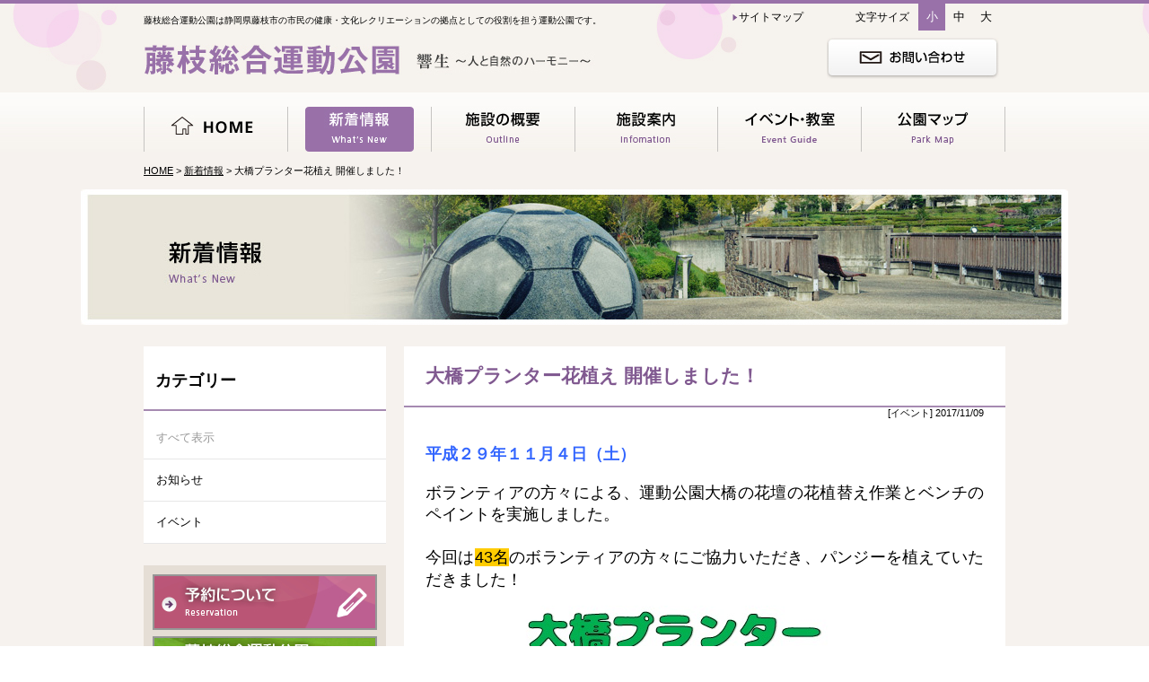

--- FILE ---
content_type: text/html
request_url: https://fujiedascp.com/topics/detail.php?id=472
body_size: 3767
content:
<!DOCTYPE html PUBLIC "-//W3C//DTD XHTML 1.0 Transitional//EN" "http://www.w3.org/TR/xhtml1/DTD/xhtml1-transitional.dtd">
<html xmlns="http://www.w3.org/1999/xhtml">
<head>
<meta http-equiv="Content-Type" content="text/html; charset=utf-8" />
<!-- Google Tag Manager -->
<script>(function(w,d,s,l,i){w[l]=w[l]||[];w[l].push({'gtm.start':
new Date().getTime(),event:'gtm.js'});var f=d.getElementsByTagName(s)[0],
j=d.createElement(s),dl=l!='dataLayer'?'&l='+l:'';j.async=true;j.src=
'https://www.googletagmanager.com/gtm.js?id='+i+dl;f.parentNode.insertBefore(j,f);
})(window,document,'script','dataLayer','GTM-PJHS7GD');</script>
<!-- End Google Tag Manager -->
<meta http-equiv="Content-Script-Type" content="text/javascript" />
<meta http-equiv="Content-Style-Type" content="text/css" />
<meta name="robots" content="index,follow,archive" />
<link href="/css/import.css" rel="stylesheet" type="text/css" />
<link rel="alternate" type="text/xml" title="RSS2.0" href="/rss.php" />
<script type="text/javascript" src="/js/jquery.js"></script>
<script type="text/javascript" src="/js/scroll.js"></script>
<script type="text/javascript" src="/js/switch.js"></script>
<script type="text/javascript" src="/js/swap.js"></script>
<script type="text/javascript" src="/js/jquery.tile.js"></script>
<!--[if lt IE 8]>
<link href="css/ie.css" rel="stylesheet" type="text/css" />
<![endif]-->
<title>大橋プランター花植え 開催しました！ | </title>
<meta name="keywords" content="公園,サッカー,スケート,グラウンドゴルフ,陸上" />
<meta name="description" content="藤枝総合運動公園は静岡県藤枝市の市民の健康・文化レクリエーションの拠点としての役割を担う運動公園です。自然豊かな公園だけでなく、サッカー場、陸上競技場、グラウンドゴルフ場、スケートパークなどの施設も充実しております。" />
<link href="css/page.css" rel="stylesheet" type="text/css" />


</head>

<body>
<!-- Google Tag Manager (noscript) -->
<noscript><iframe src="https://www.googletagmanager.com/ns.html?id=GTM-PJHS7GD"
height="0" width="0" style="display:none;visibility:hidden"></iframe></noscript>
<!-- End Google Tag Manager (noscript) -->
<div id="set_body" class="topics">

<div id="set_head">
  <div id="head_inner">
    <div id="logoarea">
      <h1>大橋プランター花植え 開催しました！ | </h1>
      <p><a href="/"><span>藤枝総合運動公園は静岡県藤枝市の市民の健康・文化レクリエーションの拠点としての役割を担う運動公園です。</span></a></p>
    </div>
    
    <div id="headmenu">
      <div id="fontctrl"><dl id="size">
        <dt>文字サイズ</dt><dd class="sizeS" id="small" title="100 ％で表示">小</dd><dd class="sizeM" id="medium" title="110 ％で表示">中</dd><dd class="sizeL" id="large" title="120 ％で表示">大</dd></dl></div>
      <p id="hmenu01"><a href="/sitemap.php"><span>サイトマップ</span></a></p>
      <p id="hmenu02"><a href="/contact/"><span>お問い合わせ</span></a></p>
    </div>
  </div>
</div>

<div id="set_menu">
  <div class="menu_inner"><ul>
      <li id="menu01"><a href="/"><span>HOME</span></a></li>
      <li id="menu02" class="on"><a href="/topics/"><span>新着情報</span></a></li>
      <li id="menu03"><a href="/outline/"><span>施設の概要</span></a></li>
      <li id="menu04"><a href="/information/"><span>施設案内</span></a></li>
      <li id="menu05"><a href="/guide/"><span>イベント・教室</span></a></li>
      <li id="menu06"><a href="/park/"><span>公園マップ</span></a></li>
    </ul></div>
</div>

<div id="set_cont">
  <div id="set_pan">
    <div id="pans">
      <p><a href="/">HOME</a>&nbsp;&gt;&nbsp;<a href="/topics/">新着情報</a>&nbsp;&gt;&nbsp;大橋プランター花植え 開催しました！</p>
    </div>
  </div>
  <div id="set_cap">
    <div id="cap_inner">
      <h2><span>新着情報</span></h2>
    </div>
  </div>
  
  <div id="cont_inner">
<div id="main">
  <div id="detail">
    <h3>大橋プランター花植え 開催しました！</h3>
    <div class="date">[イベント]&nbsp;2017/11/09</div> 
    <div class="cms">
<p><span style="font-size: 150%;"><span style="color: #3366ff;"><strong>平成２９年１１月４日（土）</strong></span></span><span style="font-size: 120%;"><span style="color: #3366ff;"><strong><br /></strong></span></span><span style="font-size: 120%;"><br /> </span><span style="font-size: 150%;">ボランティアの方々による、運動公園大橋の花壇の花植替え作業とベンチのペイントを実施しました。<br /> <br /> </span><span style="font-size: 18px;">今回は<span style="background-color: #ffcc00;">43</span><span style="background-color: #ffcc00;">名</span>のボランティアの方々にご協力いただき、パンジーを植えていただきました！</span><span style="font-size: 150%;"><br /> <img src="/fw-lib/uploads/Image/%E5%A4%A7%E6%A9%8B%E7%94%BB%E5%83%8F.jpg" alt="" width="513" height="616" align="bottom" border="0" /></span><span style="font-size: 18px;"><br /> <br /> それぞれ赤、紫、黄、ピンク、白です✿<br /> その後、周囲の除草をしていただきました。<br /> </span><span style="font-size: 18px;">花植えと清掃作業のおかげで大橋がとても綺麗になりました！<br /> <br /> 今回は美化活動として子供たちが園内ベンチのペイントをしてくれました。<br /> それぞれ思い思いにデザインして、ベンチが綺麗になりました。</span><span style="font-size: 150%;"><br /> <br /> </span><strong><span style="color: #339966;"><span style="font-size: 200%;">園内の美化にご協力していただきましたボランティアの皆様、本当にありがとうございました！</span></span></strong><span style="font-size: 200%;"><span style="color: #339966;"><br /></span></span></p>
      </div>
    </div>
  <div class="contactbox">
    <h3>■<span>藤枝総合運動公園へのお問い合わせ</span></h3>
    <p>電話　054-646-6100（受付時間　8:00～21:00）</p>
    </div>
</div>
    <div id="side">
      <div class="sidemenu">
        <dl>
          <dt>カテゴリー</dt>
          <dd class="on"><a href="#">すべて表示</a></dd>
                     <dd><a href="index.php?c=1">お知らせ</a></dd>
                     <dd><a href="index.php?c=3">イベント</a></dd>
                     </dl>
        </div>
      <div class="sidebans">
        <ul>
          
          <li><a href="/reserve/"><img src="/images/lib_image/ban_reservation.jpg" alt="予約について" width="250" height="62" /></a></li>
          <li><a href="/guide/"><img src="/images/lib_image/ban_soccer.jpg" alt="藤枝総合運動公園 イベント・教室" width="250" height="62" /></a></li>

          </ul>
        </div>
    </div>
  <div class="cl">&nbsp;</div>
  </div>
  <div id="pagetop">
    <p><a href="#set_body"><span>ページトップへ</span></a></p>
  </div>
  
</div>

<div id="set_lpo">
<div id="lpo_inner">
  <ul>
      <li id="fmenu01"><a href="/"><span>HOME</span></a></li>
      <li id="fmenu02"><a href="/topics/"><span>新着情報</span></a></li>
      <li id="fmenu03"><a href="/outline/"><span>施設の概要</span></a></li>
      <li id="fmenu04"><a href="/information/"><span>施設案内</span></a></li>
      <li id="fmenu05"><a href="/guide/"><span>イベント・教室</span></a></li>
      <li id="fmenu06"><a href="/park/"><span>公園マップ</span></a></li>
  </ul>
</div>
</div>
<div id="set_lpo2">
<div id="lpo_inner2">
  <ul>
    <li id="fmenu13">
 	- <a href="/outline/index.php?c=1">施設の概要・連絡先</a><br />
 	- <a href="/outline/index.php?c=2">アクセス</a><br />
 	- <a href="/outline/index.php?c=3">施設の今まで</a><br />
 	- <a href="/outline/index.php?c=4">将来の計画</a><br />

     </li>
     
    <li id="fmenu14">
 	- <a href="/information/index.php?c=12">施設利用の流れ</a><br />
 	- <a href="/information/index.php?c=10">利用上の注意点</a><br />
 	- <a href="/information/index.php?c=1">サッカー場</a><br />
 	- <a href="/information/index.php?c=2">陸上競技場</a><br />
 	- <a href="/information/index.php?c=9">野球場</a><br />
 	- <a href="/information/index.php?c=3">グランドゴルフ場</a><br />
 	- <a href="/information/index.php?c=6">会議室</a><br />
 	- <a href="/information/index.php?c=7">駐車場</a><br />
 	- <a href="/information/index.php?c=4">スケートパーク場</a><br />
 	- <a href="/information/index.php?c=5">多目的広場（人工芝広場・クレー広場）</a><br />
 	- <a href="/information/index.php?c=8">管理事務所</a><br />
 	- <a href="/information/index.php?c=11">料金表</a><br />
      </li>

    <li id="fmenu15">
 	- <a href="/guide/index.php?c=24">トップアスリート事業</a><br />
 	- <a href="/guide/index.php?c=14">大人の8人制サッカー大会</a><br />
 	- <a href="/guide/index.php?c=11">グラウンドゴルフ大会&お得なサービス♪</a><br />
 	- <a href="/guide/index.php?c=27">自然教室</a><br />
 	- <a href="/guide/index.php?c=17">園内を巡るパークdeウォーク</a><br />
 	- <a href="/guide/index.php?c=26">パーク de OL（オリエンテーリング）</a><br />
 	- <a href="/guide/index.php?c=22">パークde美化</a><br />
 	- <a href="/guide/index.php?c=23">藤枝総合運動公園を知ってもらおうproject</a><br />
 	- <a href="/guide/index.php?c=19">MAKOTO HASEBE SPORTS  CLUB</a><br />

	</li>
   
    <li id="fmenu16">
 	- <a href="/park/index.php?c=7">パークdeウォーク（ウォーキング＆散策マップ）</a><br />
 	- <a href="/park/index.php?c=1">花と水のテラス</a><br />
 	- <a href="/park/index.php?c=2">中央広場</a><br />
 	- <a href="/park/index.php?c=3">展望広場・展望台</a><br />
 	- <a href="/park/index.php?c=4">森林の小道</a><br />
 	- <a href="/park/index.php?c=8">花便り</a><br />

    </li>
    
    <li id="fmenu17">- <a href="/contact/">お問い合わせ</a><br />
    - <a href="/reserve/">予約について</a><br />
    - <a href="/sitemap.php">サイトマップ</a><br />
    - <a href="/link.php">リンク</a><br />
    - <a href="/sitepolicy.php">サイトポリシー</a></li>
  </ul>
</div>
</div>

<div id="set_foot">
<div id="foot_inner">
  <dl>
  <dt>藤枝総合運動公園</dt>
  <dd>指定管理者：藤枝市サッカー協会グループ</dd>
  <dd>〒426-0086　静岡県藤枝市原100番地 TEL：054-646-6100</dd>
  <dd>E-mail：<a href="/cdn-cgi/l/email-protection" class="__cf_email__" data-cfemail="1f796a75767a7b7e6c7c6f5f6b777a767e31707c7131717a31756f">[email&#160;protected]</a></dd>
  <dd class="copyright">Copyright &copy; Fujieda Sports Complex Park All Rights Reserved.</dd>
  </dl>
</div>
</div>

</div>
<script data-cfasync="false" src="/cdn-cgi/scripts/5c5dd728/cloudflare-static/email-decode.min.js"></script><script defer src="https://static.cloudflareinsights.com/beacon.min.js/vcd15cbe7772f49c399c6a5babf22c1241717689176015" integrity="sha512-ZpsOmlRQV6y907TI0dKBHq9Md29nnaEIPlkf84rnaERnq6zvWvPUqr2ft8M1aS28oN72PdrCzSjY4U6VaAw1EQ==" data-cf-beacon='{"version":"2024.11.0","token":"6dc97aece7b54e4595ab1fe0fcc3e465","r":1,"server_timing":{"name":{"cfCacheStatus":true,"cfEdge":true,"cfExtPri":true,"cfL4":true,"cfOrigin":true,"cfSpeedBrain":true},"location_startswith":null}}' crossorigin="anonymous"></script>
</body>
</html>


--- FILE ---
content_type: text/css
request_url: https://fujiedascp.com/topics/css/page.css
body_size: 304
content:
@charset "utf-8";
/* CSS Document */

#cap_inner {	background-image:url(../images/caption.jpg);}
#cap_inner h2 {	display:none;}

.topics #main h3 {
}
.topicsarea {
	padding-bottom:12px;
	width: 670px;
}

.topicsarea dl {
	margin:0;
	padding:16px 20px;
	border-bottom:1px dotted #ccc;
	width:620px;
	font-size:100%;
}
.topicsarea dt {
	float:left;
	width:6.5em;
	font-size:75%;
}
.topicsarea dd {
	margin-left:14em;
	font-size:75%;
}
.topicsarea dd a {
	text-decoration:none;
	color:#6c6656;
}
.topicsarea dd.cate {
	float:left;
	color:#fff;
	margin-left:0;
	text-align:center;
	width:6em;
}
.topicsarea #cate1 {	background-color:#9878a5;}
.topicsarea #cate2 {	background-color:#e286af;}
.topicsarea #cate3 {	background-color:#91bb43;}

.pagenation {
	width:618px;
	overflow:hidden;
	padding:13px 26px;
}
.pagenation .pageprev {
	width:120px;
	font-size:12px;
	float:left;
}
.pagenation .pageprev a {
	display:block;
	line-height:18px;
	background-repeat:no-repeat;
	background-position:left;
	/*background-image:url(../../images/lib_image/ic_back.gif);
	padding-left:20px;*/
}
.pagenation .pageprev a:link,
.pagenation .pageprev a:visited,
.pagenation .pageprev a:hover {
	text-decoration:none;
	color:#000;
}
.pagenation .pagenext {
	width:120px;
	font-size:12px;
	float:right;
	text-align:right;
}
.pagenation .pagenext a {
	display:block;
	line-height:18px;
	background-repeat:no-repeat;
	background-position:right;
	/*background-image:url(../../images/lib_image/ic_sidemenu.gif);
	padding-right:20px;*/
}
.pagenation .pagenext a:link,
.pagenation .pagenext a:visited,
.pagenation .pagenext a:hover {
	text-decoration:none;
	color:#000;
}
.pagenation li {
	float:left;
	padding:0 9px;
	font-size:12px;
	line-height:18px;
}
.pagenation li.now {
/*	color:#fff;
	background-repeat:no-repeat;
	background-position:center;
	background-image:url(../../images/lib_image/bg_pagenation.jpg);*/
}


#detail {
	padding-bottom:24px;
}
#detail .date {
	padding-right:24px;
	font-size:75%;
	text-align:right;
}
#detail .cms{
	padding-right:24px;
	padding-left:24px;
}

--- FILE ---
content_type: text/css
request_url: https://fujiedascp.com/css/fontctrl.css
body_size: 53
content:
@charset "utf-8";

/* フォントサイズ変更ボタン */
#fontctrl {
	width:170px;
	float:right;
	height: 30px;
}
dl#size{
	width:170px;
	overflow:hidden;
	margin: 0;
	font-size: 13px;
}

dl#size dt {
	display:block;
	width:80px;
	height:30px;
	float:left;
	font-size:12px;
	text-align:center;
	line-height:30px;
}
dl#size dd {
	display:block;
	background-repeat:no-repeat;
	background-position:center;
	float:left;
	width:30px;
	height:30px;
	line-height:30px;
	text-align:center;
	cursor: pointer;
	margin:0;
}

/* 文字サイズ変更ボタンの大中小の字 */
body.fontS {
	font-size:100%;
}
body.fontM {
  font-size:110%;
}
body.fontL {
  font-size:120%;
}
body.fontSmac {
	font-size:90%;
}
body.fontMmac {
  font-size:100%;
}
body.fontLmac {
  font-size:110%;
}


--- FILE ---
content_type: application/x-javascript
request_url: https://fujiedascp.com/js/scroll.js
body_size: 67
content:
$(function() {
$('a[href*=#]').click(function() {
	$('html,body').queue([]).stop();
	var str = $(this).attr("class");	var str2 = $(this).attr("href");
	if(!str2.match(/.htm/)){if(!str2.match(/.php/)){
	if(str2!="#"){if(!str.match(/noscroll/)){
	
	if (location.pathname.replace(/^\//,'') == this.pathname.replace(/^\//,'')
	&& location.hostname == this.hostname) {
		var $target = $(this.hash);
		$target = $target.length && $target || $('[name=' + this.hash.slice(1) +']');
		if ($target.length) {
			var targetOffset = $target.offset().top - 20;
			var t = $.support.boxModel ? navigator.appName.match(/Opera/) ? "html" : "html,body" : "body";
			$(t).animate({scrollTop: targetOffset}, 'normal'); //slow, normal, fast
//			$('html,body').animate({scrollTop: targetOffset}, 1000);
//			return false;
		}
	}
	
  }}
	return false;
	}}
});  
$('area[href*=#]').click(function() {
	$("html,body").queue([]).stop();
	var str = $(this).attr("class");	var str2 = $(this).attr("href");
	if(!str2.match(/.htm/)){if(!str2.match(/.php/)){
	if(str2!="#"){if(!str.match(/noscroll/)){
	
	if (location.pathname.replace(/^\//,'') == this.pathname.replace(/^\//,'')
	&& location.hostname == this.hostname) {
		var $target = $(this.hash);
		$target = $target.length && $target || $('[name=' + this.hash.slice(1) +']');
		if ($target.length) {
			var targetOffset = $target.offset().top - 20;
			var t = $.support.boxModel ? navigator.appName.match(/Opera/) ? "html" : "html,body" : "body";
			$(t).animate({scrollTop: targetOffset}, 'normal'); //slow, normal, fast
//			$('html,body').animate({scrollTop: targetOffset}, 1000);
//			return false;
		}
	}
  }}
	return false;
	}}
});  
});

--- FILE ---
content_type: application/x-javascript
request_url: https://fujiedascp.com/js/jquery.tile.js
body_size: 272
content:
/**
 * Flatten height same as the highest element for each row.
 *
 * Copyright (c) 2011 Hayato Takenaka
 * Dual licensed under the MIT and GPL licenses:
 * http://www.opensource.org/licenses/mit-license.php
 * http://www.gnu.org/licenses/gpl.html
 * @author: Hayato Takenaka (http://urin.take-uma.net)
 * @version: 0.0.2
**/
;(function($) {
	$.fn.tile = function(columns) {
		var tiles, max, c, h, last = this.length - 1, s;
		if(!columns) columns = this.length;
		this.each(function() {
			s = this.style;
			if(s.removeProperty) s.removeProperty("height");
			if(s.removeAttribute) s.removeAttribute("height");
		});
		return this.each(function(i) {
			c = i % columns;
			if(c == 0) tiles = [];
			tiles[c] = $(this);
			h = tiles[c].height();
			if(c == 0 || h > max) max = h;
			if(i == last || c == columns - 1)
				$.each(tiles, function() { this.height(max); });
		});
	};
})(jQuery);

function tileset(layout){

  var h, $e = $('<div>', {text:'A', fontSize:'1em'}).hide().appendTo('body');
  setInterval(function() {
    if(h != $e.css('font-size')) {
      h = $e.css('font-size');
      jQuery(layout)
        .css('height', 'auto')
        .each(function() {
          if(this.removeProperty) this.removeProperty('height');
          if(this.removeAttribute) this.removeAttribute('height');
        })
        .tile();
    }
  }, 2*$.fx.interval); 
}

--- FILE ---
content_type: application/x-javascript
request_url: https://fujiedascp.com/js/swap.js
body_size: -133
content:
$(function() {
	var preLoad = new Object();
	var fixset = '_ro';
  $('img.ro,input.ro').not('[src*="'+fixset+'."]').each(function(){
  	var imgs = $(this);
		var srcs = imgs.attr('src');
		if(!srcs.match(/_on/)){
		  var src_ro = srcs.substr(0, srcs.lastIndexOf('.'))+fixset+srcs.substring(srcs.lastIndexOf('.'));
		  $('<img>').attr('src', src_ro);
		  preLoad[imgs] = new Image();
		  preLoad[imgs].src = src_ro;
		  imgs.hover( function(){imgs.attr('src', src_ro);},function(){imgs.attr('src', srcs);});
		}
  });
});


--- FILE ---
content_type: application/x-javascript
request_url: https://fujiedascp.com/js/switch.js
body_size: 809
content:
// 画像セット
imageUrl = new Array("/images/lib_image/size-s.jpg", "/images/lib_image/size-m.jpg", "/images/lib_image/size-l.jpg", "/images/lib_image/bg-s.jpg", "/images/lib_image/bg-m.jpg", "/images/lib_image/bg-l.jpg");
// 画像使う:1 or 使わない:0
imageSet = 0;


jQuery.preloadImages = function(){
	for(var i = 0; i<arguments.length; i++){
		jQuery("<img>").attr("src", arguments[i]);
	}
};
$.preloadImages = imageUrl;
$(function(){
	$('#fontctrl').html('<dl id="size"><dt>文字サイズ</dt><dd class="sizeS" id="small" title="100 ％で表示">小</dd><dd class="sizeM" id="medium" title="110 ％で表示">中</dd><dd class="sizeL" id="large" title="120 ％で表示">大</dd></dl>');

	currentstyle = readCookie('fontStyle');
   if (currentstyle){
   	switchFont(currentstyle, "1");
   }else {
		currentstyle="fontS";
   	switchFont(currentstyle, "1");
	};
	 
   $(".sizeL").click(function(){
   switchFont("fontL", "0");
   $(".listarea dd").tile();
	 return false;
   });
   $(".sizeM").click(function(){
	 switchFont("fontM", "0");
	 $(".listarea dd").tile();
   return false;
   });
   $(".sizeS").click(function(){
   switchFont("fontS", "0");
	 $(".listarea dd").tile();
   return false;
  });
});
function switchFont(className, loadFlg){
  if(navigator.userAgent.indexOf('Mac') != -1){
    $("body").removeAttr("class").addClass(className+"mac");
  }else{
    $("body").removeAttr("class").addClass(className);
  }
  if(loadFlg == "0") { createCookie('fontStyle', className, 365); }
	if(imageSet==1){
	  $(".sizeS").css("background-image","url("+imageUrl[0]+")");
	  $(".sizeM").css("background-image","url("+imageUrl[1]+")");
	  $(".sizeL").css("background-image","url("+imageUrl[2]+")");
	  switch(className){
		case "fontS":
	    $(".sizeS").css("background-image","url("+imageUrl[3]+")");
		  break;
		case "fontM":
	    $(".sizeM").css("background-image","url("+imageUrl[4]+")");
	    break;
		case "fontL":
	    $(".sizeL").css("background-image","url("+imageUrl[5]+")");
		  break;		 
	  }
	}else{
	 	$(".sizeS").css("color","#000"); $(".sizeS").css("background-color","");
	 	$(".sizeM").css("color","#000"); $(".sizeM").css("background-color","");
	 	$(".sizeL").css("color","#000"); $(".sizeL").css("background-color","");
	  switch(className){
		case "fontS":
	 	  $(".sizeS").css("color","#fff");
	 	  $(".sizeS").css("background-color","#9971a9");
		  break;
		case "fontM":
	 	  $(".sizeM").css("color","#fff");
	 	  $(".sizeM").css("background-color","#9971a9");
	    break;
		case "fontL":
	 	  $(".sizeL").css("color","#fff");
	 	  $(".sizeL").css("background-color","#9971a9");
		  break;		 
	  }
	}

};

function createCookie(name,value,days){
   if (days){
   var date = new Date();
   date.setTime(date.getTime()+(days*24*60*60*1000));
   var expires = "; expires="+date.toGMTString();
   }
   else var expires = "";
   document.cookie = name+"="+value+expires+"; path=/";
}

function readCookie(name){
   var nameEQ = name + "=";
   var ca = document.cookie.split(';');
   for(var i=0;i < ca.length;i++)
   {
   var c = ca[i];
   while (c.charAt(0)==' ') c = c.substring(1,c.length);
   if (c.indexOf(nameEQ) == 0) return c.substring(nameEQ.length,c.length);
   }
   return null;
}